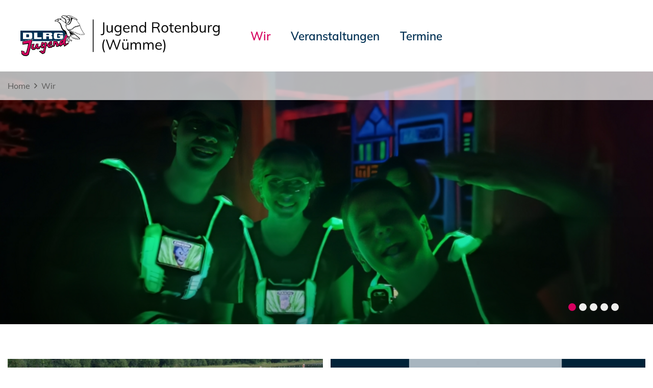

--- FILE ---
content_type: text/html; charset=utf-8
request_url: https://rotenburg.dlrg-jugend.de/wir/
body_size: 5480
content:
<!DOCTYPE html>
<html dir="ltr" lang="de-DE">
<head>

<meta charset="utf-8">
<!-- 
	Design and Development
		Jenko Sternberg Design GmbH
		Siedlerweg 18 / 38173 Apelnstedt
		web: www.jenkosternberg.de / email: info@jsdesign.de
		fon: +49 (0) 5333 94 77-10 / fax: +49 (0) 5333 94 77-44
	
	Development
	    DLRG Arbeitskreis IT
	    Im Niedernfeld 1-3
	    31542 Bad Nenndorf
	    web: dlrg.net / support: hilfe.dlrg.net

	This website is powered by TYPO3 - inspiring people to share!
	TYPO3 is a free open source Content Management Framework initially created by Kasper Skaarhoj and licensed under GNU/GPL.
	TYPO3 is copyright 1998-2026 of Kasper Skaarhoj. Extensions are copyright of their respective owners.
	Information and contribution at https://typo3.org/
-->



<title>Wir | DLRG-Jugend Ortsgruppe Rotenburg (Wümme)</title>
<meta name="generator" content="TYPO3 CMS" />
<meta name="twitter:card" content="summary" />


<link rel="stylesheet" href="/global/layout/2019/css/jugend.css?1768141705" media="all">
<link rel="stylesheet" href="/typo3temp/assets/css/7015c8c4ac5ff815b57530b221005fc6.css?1697920404" media="all">






<meta name="viewport" content="width=device-width, initial-scale=1.0, maximum-scale=2.0, minimum-scale=1.0, user-scalable=yes" /><!-- Page-ID:512718-->

        
                <link rel="shortcut icon" href="https://api.dlrg.net/logo/v1/jugend/favicon?size=196&line1=Jugend+Rotenburg+&line2=%28W%C3%BCmme%29" sizes="196x196">
                <link rel="shortcut icon" href="https://api.dlrg.net/logo/v1/jugend/favicon?size=32&line1=Jugend+Rotenburg+&line2=%28W%C3%BCmme%29" sizes="32x32">
                <link rel="apple-touch-icon" href="https://api.dlrg.net/logo/v1/jugend/favicon?size=180&line1=Jugend+Rotenburg+&line2=%28W%C3%BCmme%29" sizes="180x180">
                <link rel="apple-touch-icon" href="https://api.dlrg.net/logo/v1/jugend/favicon?size=167&line1=Jugend+Rotenburg+&line2=%28W%C3%BCmme%29" sizes="167x167">
                <link rel="apple-touch-icon" href="https://api.dlrg.net/logo/v1/jugend/favicon?size=152&line1=Jugend+Rotenburg+&line2=%28W%C3%BCmme%29" sizes="152x152">
                <meta name="msapplication-square70x70logo" content="https://api.dlrg.net/logo/v1/jugend/favicon?size=70&line1=Jugend+Rotenburg+&line2=%28W%C3%BCmme%29">
                <meta name="msapplication-square150x150logo" content="https://api.dlrg.net/logo/v1/jugend/favicon?size=150&line1=Jugend+Rotenburg+&line2=%28W%C3%BCmme%29">
                <meta name="msapplication-wide310x150logo" content="https://api.dlrg.net/logo/v1/jugend/favicon?size=310&line1=Jugend+Rotenburg+&line2=%28W%C3%BCmme%29">
                <meta name="msapplication-square310x310logo" content="https://api.dlrg.net/logo/v1/jugend/favicon?size=310&line1=Jugend+Rotenburg+&line2=%28W%C3%BCmme%29">
            

        
        <link rel="preload" href="/global/layout/2019/font/Mulish-600.woff2" as="font" type="font/woff2" crossorigin>
        <link rel="preload" href="/global/layout/2019/font/Mulish-400.woff2" as="font" type="font/woff2" crossorigin>
        <link rel="preload" href="/global/layout/2019/fontawesome/fa-regular-400.woff2" as="font" type="font/woff2" crossorigin>
        <link rel="preload" href="/global/layout/2019/font/JosefinSans-700.woff2" as="font" type="font/woff2" crossorigin>
        <link rel="preload" href="/global/layout/2019/font/Mulish-700.woff2" as="font" type="font/woff2" crossorigin>
        







    
<link rel="canonical" href="https://rotenburg.dlrg-jugend.de/wir/"/>
</head>
<body id="master">




<div class="page"><section class="teaser"><header id="main-header"><div class="metaNav clearfix" id="metamenu"><div class="container"><nav class="navbar navbar-expand-lg float-right"><ul class="navbar-nav mr-auto"></ul></nav></div></div><div class="container-fluid"><div class="container mainnav"><nav class="navbar navbar-expand-lg"><a class="navbar-brand" href="/"><img alt="" height="54" src="https://api.dlrg.net/logo/v1/jugend/svg?line1=Jugend+Rotenburg+&amp;line2=%28W%C3%BCmme%29" width="auto"></a><button aria-controls="navbarMainMenu" aria-expanded="false" aria-label="Toggle navigation" class="navbar-toggler" data-target="#navbarMainMenu" data-toggle="collapse" type="button"><span class="navbar-toggler-icon"></span></button><div class="collapse navbar-collapse" id="navbarMainMenu"><ul class="navbar-nav mr-auto"><li class="nav-item"><a class="nav-link selected" href="/wir/"  title="Wir"><p>Wir</p></a><div class="navhover" style="display: none;"><div class="flex"><div class="subnavleft"><div class="image" style="background-image: url(/global/layout/2019/images/typo3/menu.jpg); background-repeat: no-repeat; background-size: auto 250px; width: 100%; height: 250px;"><div class="subnavTextBox"><span>Informiere dich!</span><p>
            Was die <b>DLRG</b> dir bietet
        </p></div></div><span class="title">Webmaster</span><p><i class="fa fa-envelope mr-2"></i><a class="email" href="mailto:webmaster@rotenburg.dlrg-jugend.de">
                    webmaster@rotenburg.dlrg-jugend.de
                </a></p></div><ul aria-labelledby="navbarDropdown" class="level2 subnav1"><li class="nav-item"><a class="dropdown-item" href="/wir/jugendvorstand/"  title="Jugendvorstand"><p>Jugendvorstand</p></a></li><li class="nav-item"><a class="dropdown-item" href="https://rotenburg.dlrg.de" target="_blank" rel="noopener noreferrer" title="Die Ortsgruppe"><p>Die Ortsgruppe</p></a></li><li class="nav-item"><a class="dropdown-item" href="/wir/ansprechpersonen/"  title="Ansprechpersonen"><p>Ansprechpersonen</p></a></li></ul></div></div></li><li class="nav-item"><a class="nav-link" href="/angebote/veranstaltungen/"  title="Veranstaltungen"><p>Veranstaltungen</p></a><div class="navhover" style="display: none;"><div class="flex"><div class="subnavleft"><div class="image" style="background-image: url(/global/layout/2019/images/typo3/menu.jpg); background-repeat: no-repeat; background-size: auto 250px; width: 100%; height: 250px;"><div class="subnavTextBox"><span>Informiere dich!</span><p>
            Was die <b>DLRG</b> dir bietet
        </p></div></div><span class="title">Webmaster</span><p><i class="fa fa-envelope mr-2"></i><a class="email" href="mailto:webmaster@rotenburg.dlrg-jugend.de">
                    webmaster@rotenburg.dlrg-jugend.de
                </a></p></div><ul aria-labelledby="navbarDropdown" class="level2 subnav1"><li class="nav-item"><a class="dropdown-item" href="/angebote/veranstaltungen/freizeiten-und-fahrten/"  title="Freizeiten und Fahrten"><p>Freizeiten und Fahrten</p></a></li><li class="nav-item"><a class="dropdown-item" href="/angebote/veranstaltungen/teilnahmebedingungen/"  title="Teilnahmebedingungen"><p>Teilnahmebedingungen</p></a></li></ul></div></div></li><li class="nav-item"><a class="nav-link" href="/termine/"  title="Termine"><p>Termine</p></a><div class="navhover" style="display: none;"><div class="flex"><div class="subnavleft"><div class="image" style="background-image: url(/global/layout/2019/images/typo3/menu.jpg); background-repeat: no-repeat; background-size: auto 250px; width: 100%; height: 250px;"><div class="subnavTextBox"><span>Informiere dich!</span><p>
            Was die <b>DLRG</b> dir bietet
        </p></div></div><span class="title">Webmaster</span><p><i class="fa fa-envelope mr-2"></i><a class="email" href="mailto:webmaster@rotenburg.dlrg-jugend.de">
                    webmaster@rotenburg.dlrg-jugend.de
                </a></p></div></div></div></li></ul></div><form class="form-inline normal"><a class="openCloseSearch" href="#"><i class="fa fa-search"></i></a></form></nav></div><div class="container mainnav mobilenav"><nav class="navbar navbar-expand-lg" id="navhead"><a class="navbar-brand" href="/"><img alt="" height="54" src="https://api.dlrg.net/logo/v1/jugend/svg?line1=Jugend+Rotenburg+&amp;line2=%28W%C3%BCmme%29" width="auto"></a><button aria-controls="navbarMainMenuMobile" aria-expanded="false" aria-label="Toggle navigation"
                            class="navbar-toggler" data-target="#navbarMainMenuMobile"
                            data-toggle="collapse" type="button"><span class="navbar-toggler-icon"></span></button><form class="form-inline normal"></form></nav><div class="collapse navbar-collapsed" id="navbarMainMenuMobile"><ul class="navbar-nav mr-auto"><li class="nav-item"><a class="nav-link selected" href="/wir/"  title="Wir"><p>Wir</p></a><ul aria-labelledby="navbarDropdown" class="dropdown-menu level2"><li class="nav-item"><a class="dropdown-item back" href="#"><i class="fa fa-angle-left"></i> Zurück</a></li><li class="nav-item"><a class="dropdown-item" href="/wir/jugendvorstand/"  title="Jugendvorstand"><p>Jugendvorstand</p></a></li><li class="nav-item"><a class="dropdown-item" href="https://rotenburg.dlrg.de" target="_blank" rel="noopener noreferrer" title="Die Ortsgruppe"><p>Die Ortsgruppe</p></a></li><li class="nav-item"><a class="dropdown-item" href="/wir/ansprechpersonen/"  title="Ansprechpersonen"><p>Ansprechpersonen</p></a></li></ul><span><i class="fa fa-angle-right"></i></span></li></li><li class="nav-item"><a class="nav-link" href="/angebote/veranstaltungen/"  title="Veranstaltungen"><p>Veranstaltungen</p></a><ul aria-labelledby="navbarDropdown" class="dropdown-menu level2"><li class="nav-item"><a class="dropdown-item back" href="#"><i class="fa fa-angle-left"></i> Zurück</a></li><li class="nav-item"><a class="dropdown-item" href="/angebote/veranstaltungen/freizeiten-und-fahrten/"  title="Freizeiten und Fahrten"><p>Freizeiten und Fahrten</p></a></li><li class="nav-item"><a class="dropdown-item" href="/angebote/veranstaltungen/teilnahmebedingungen/"  title="Teilnahmebedingungen"><p>Teilnahmebedingungen</p></a></li></ul><span><i class="fa fa-angle-right"></i></span></li></li><li class="nav-item"><a class="nav-link" href="/termine/"  title="Termine"><p>Termine</p></a></li></ul></div></div></div><div class="breadcrumb-nav container-fluid position-absolute"><div class="container mw-100"><nav aria-label="breadcrumb"><ol class="float-left breadcrumb"><li class="breadcrumb-item"><a href="/">Home</a></li><li><i class="far fa-angle-right pl-2 pr-2"></i></li><li class="breadcrumb-item float-left"><a href="/wir/">Wir</a><li></ol></nav></div></div></header><div class="container-fluid"><div class="carousel slide carousel-fade" data-ride="carousel" id="headerCarousel"><ol class="carousel-indicators"><li class="active" data-slide-to="0" data-target="#headerCarousel"></li><li class="" data-slide-to="1" data-target="#headerCarousel"></li><li class="" data-slide-to="2" data-target="#headerCarousel"></li><li class="" data-slide-to="3" data-target="#headerCarousel"></li><li class="" data-slide-to="4" data-target="#headerCarousel"></li></ol><div class="carousel-inner slider-100"><div class="carousel-item  active"><picture><source media="(max-width: 500px)" srcset="/fileadmin/_processed_/4/2/csm_JoernNeleFridaChristopher_3115eb7297.png" /><source media="(max-width: 992px)" srcset="/fileadmin/_processed_/4/2/csm_JoernNeleFridaChristopher_585d14b138.png" /><source srcset="/fileadmin/_processed_/4/2/csm_JoernNeleFridaChristopher_e80cb4691f.png" /><img src="/fileadmin/_processed_/4/2/csm_JoernNeleFridaChristopher_e80cb4691f.png" alt="" /></picture><div class="imgGradient"></div><div class="carousel-caption d-md-block"
                                         style="max-width:80%;"><p></p><p class="slideHeader"></p></div></div><div class="carousel-item "><picture><source media="(max-width: 500px)" srcset="/fileadmin/_processed_/2/c/csm_DSC_0047_d31a883059.jpg" /><source media="(max-width: 992px)" srcset="/fileadmin/_processed_/2/c/csm_DSC_0047_7ea665b9de.jpg" /><source srcset="/fileadmin/_processed_/2/c/csm_DSC_0047_cfb122c193.jpg" /><img src="/fileadmin/_processed_/2/c/csm_DSC_0047_cfb122c193.jpg" alt="" /></picture><div class="imgGradient"></div><div class="carousel-caption d-md-block"
                                         style="max-width:80%;"><p></p><p class="slideHeader"></p></div></div><div class="carousel-item "><picture><source media="(max-width: 500px)" srcset="/fileadmin/_processed_/6/c/csm_2021-11-19_Lasertag_a_50143a740d.jpg" /><source media="(max-width: 992px)" srcset="/fileadmin/_processed_/6/c/csm_2021-11-19_Lasertag_a_922bebc63a.jpg" /><source srcset="/fileadmin/_processed_/6/c/csm_2021-11-19_Lasertag_a_78ab2e551f.jpg" /><img src="/fileadmin/_processed_/6/c/csm_2021-11-19_Lasertag_a_78ab2e551f.jpg" alt="" /></picture><div class="imgGradient"></div><div class="carousel-caption d-md-block"
                                         style="max-width:80%;"><p></p><p class="slideHeader"></p></div></div><div class="carousel-item "><picture><source media="(max-width: 500px)" srcset="/fileadmin/_processed_/b/d/csm_DSC_0673_f6983c122c.jpg" /><source media="(max-width: 992px)" srcset="/fileadmin/_processed_/b/d/csm_DSC_0673_5cc355b8dc.jpg" /><source srcset="/fileadmin/_processed_/b/d/csm_DSC_0673_889325beb8.jpg" /><img src="/fileadmin/_processed_/b/d/csm_DSC_0673_889325beb8.jpg" alt="" /></picture><div class="imgGradient"></div><div class="carousel-caption d-md-block"
                                         style="max-width:80%;"><p></p><p class="slideHeader"></p></div></div><div class="carousel-item "><picture><source media="(max-width: 500px)" srcset="/fileadmin/_processed_/b/8/csm_IMG_20190629_124904169_HDR_f6a38aa0ab.jpg" /><source media="(max-width: 992px)" srcset="/fileadmin/_processed_/b/8/csm_IMG_20190629_124904169_HDR_e4ad5eafbe.jpg" /><source srcset="/fileadmin/_processed_/b/8/csm_IMG_20190629_124904169_HDR_b7c75b5866.jpg" /><img src="/fileadmin/_processed_/b/8/csm_IMG_20190629_124904169_HDR_b7c75b5866.jpg" alt="" /></picture><div class="imgGradient"></div><div class="carousel-caption d-md-block"
                                         style="max-width:80%;"><p></p><p class="slideHeader"></p></div></div></div></div></div></section><div class="sticky-contact sticky-seite sticky-animation"><div class="icon"><img alt="Kontakt" src="/global/layout/2019/images/contact-blue.svg"></div><div class="content"><div class="sticky"><div class="container-fluid"><div class="row no-gutters"><div class="col-12"><h3 class="headline redBox bgRed textYellow teaser">Nimm Kontakt auf</h3><p class="pl-4"> Vollständige Liste der Ansprechpartner der <strong>
                        DLRG-Jugend Ortsgruppe Rotenburg (Wümme)
                        </strong> findest du hier .
                </p></div><div class="col-12  text-center pt-4 border-right"><a href="mailto:webmaster@rotenburg.dlrg-jugend.de"><div class="iconContent"><img alt="Kontakt-Icon" src="/global/layout/2019/images/envelope_blue.svg"></div><p class="textBlue">Kontakt</p></a><p class="">Schreib uns eine
                            <a href="mailto:webmaster@rotenburg.dlrg-jugend.de">
                                E-Mail
                            </a>
                            mit Fragen, Kommentaren oder Feedback.
                        </p></div></div></div></div></div></div><!-- MAIN CONTENT --><main id="main-content"><!--TYPO3SEARCH_begin--><div class="container"><div class="row grid100"><div class="col-12"><div id="c1462983" class="frame frame-default frame-type-dlrgsvtmpl2019_grid2spaltencrop frame-layout-0 frame-space-before-medium"><div class="position-relative overflow-hidden"><div class="container dlrg-spaltenelement"><div class="row grid50_50"><div class="col-12 col-lg-6 "><div id="c1462984" class="frame frame-default frame-type-dlrgsvtmpl2019_teaserboxcrop frame-layout-0 frame-space-before-medium"><div class="container"><!--Teaserbox Hover--><div class="teaserbox dlrg-flexbox"><a href="/wir/jugendvorstand/" class="dlrg-flexbox"><div class="bgBlue position-relative dlrg-flexbox"><picture><source srcset="/fileadmin/_processed_/4/c/csm_Vorstand_b4e0e50660.jpg"
                media="(min-width: 1200px)"><source srcset="/fileadmin/_processed_/4/c/csm_Vorstand_16d0894947.jpg, /fileadmin/_processed_/4/c/csm_Vorstand_5283c7e1fe.jpg 2x"
                media="(min-width: 992px)"><source srcset="/fileadmin/_processed_/4/c/csm_Vorstand_f43a1d9842.jpg, /fileadmin/_processed_/4/c/csm_Vorstand_b60ca0f06a.jpg 2x"
                media="(min-width: 768px)"><source srcset="/fileadmin/_processed_/4/c/csm_Vorstand_c2abfdc258.jpg, /fileadmin/_processed_/4/c/csm_Vorstand_92bd5247a8.jpg 2x"
                media="(min-width: 576px)"><source srcset="/fileadmin/_processed_/4/c/csm_Vorstand_e207d9bd10.jpg, /fileadmin/_processed_/4/c/csm_Vorstand_f4a3ad06cd.jpg 2x"
                media="(max-width: 576px)"><img class="imgTransparent img-fluid" src="/fileadmin/_processed_/4/c/csm_Vorstand_03db1849d7.jpg"
             alt="" title=""></picture><div class="text-bottom img-cont"><div class="redBox bgRed textYellow teaser">Jugendvorstand</div><div class="whiteBox bgWhite"></div><div class="hovertext"><p>Wer macht eigentlich was im Jugendvorstand?</p></div></div></div></a></div></div></div></div><div class="col-12 col-lg-6 "><div id="c1462985" class="frame frame-default frame-type-dlrgsvtmpl2019_teaserboxcrop frame-layout-0 frame-space-before-medium"><div class="container"><!--Teaserbox Hover--><div class="teaserbox dlrg-flexbox"><a href="/wir/ansprechpersonen/" class="dlrg-flexbox"><div class="bgBlue position-relative dlrg-flexbox"><picture><source srcset="/fileadmin/_processed_/5/3/csm_Ansprechpersonen_447a401b7b.png"
                media="(min-width: 1200px)"><source srcset="/fileadmin/_processed_/5/3/csm_Ansprechpersonen_fab72d1639.png, /fileadmin/_processed_/5/3/csm_Ansprechpersonen_947e0910f6.png 2x"
                media="(min-width: 992px)"><source srcset="/fileadmin/_processed_/5/3/csm_Ansprechpersonen_9f764ef313.png, /fileadmin/_processed_/5/3/csm_Ansprechpersonen_0fc80ad3b3.png 2x"
                media="(min-width: 768px)"><source srcset="/fileadmin/_processed_/5/3/csm_Ansprechpersonen_101505d0d2.png, /fileadmin/_processed_/5/3/csm_Ansprechpersonen_7ded52d4f3.png 2x"
                media="(min-width: 576px)"><source srcset="/fileadmin/_processed_/5/3/csm_Ansprechpersonen_e7653533d0.png, /fileadmin/_processed_/5/3/csm_Ansprechpersonen_674fdddb71.png 2x"
                media="(max-width: 576px)"><img class="imgTransparent img-fluid" src="/fileadmin/_processed_/5/3/csm_Ansprechpersonen_00e49b0a9c.png"
             alt="" title=""></picture><div class="text-bottom img-cont"><div class="redBox bgRed textYellow teaser">Ansprechpersonen</div><div class="whiteBox bgWhite"></div><div class="hovertext"><p>Wer kümmert sich um was?</p></div></div></div></a></div></div></div></div></div></div></div></div></div></div></div><!--TYPO3SEARCH_end--></main><!-- hidden template for cookie consent --><div class="cc-d-none" id="cc-template"><div class="cc-popup"><div class="cc-content"><h2>Diese Website benutzt Cookies.</h2><p>Diese Webseite nutzt Tracking-Technologie, um die Zahl der Besucher zu ermitteln und um unser Angebot
                stetig verbessern zu können.</p><div class="cc-button-wrapper"><button id="cc-allow-all">Einverstanden</button><button id="cc-deny-all">Nicht einverstanden</button><button id="cc-show-details">mehr erfahren</button></div><div class="cc-d-none" id="cc-details"><div class="cc-d-none" id="cc-essential"><h2>Wesentlich</h2><table></table><!-- TODO: Remove Checkbox here and in JS-File --><p><input disabled id="cc-essential-check" type="checkbox"/><label for="cc-essential-check">zustimmen</label></p></div><div class="cc-d-none" id="cc-statistical"><h2>Statistik</h2><table></table><p><input id="cc-statistical-check" type="checkbox"/><label for="cc-statistical-check">zustimmen</label></p></div><div class="cc-d-none" id="cc-marketing"><h2>Marketing</h2><table></table><p><input id="cc-marketing-check" type="checkbox"/><label for="cc-marketing-check">zustimmen</label></p></div><button class="cc-d-none" id="cc-save">Speichern</button></div><p>Die Auswahl (auch die Ablehnung) wird dauerhaft gespeichert. Über die <a href="/impressum-und-datenschutz/">Datenschutzseite</a> lässt sich die Auswahl zurücksetzen.</p></div></div></div><!-- / hidden template for cookie consent --><!-- Footer --><footer class="page-footer"><!-- Footer Links --><div class="container sitebar"><div class="row"><div class="col-sm-6 col-lg-8 col-12"><div class="container-fluid"><nav class="row"><ul class="navbar-nav col-12"><div class="row"><li class="nav-item col-xl col-lg-6 col-12"><a class="nav-link selected" href="/wir/"  title="Wir"><p>Wir</p></a><ul><li><a  href="/wir/jugendvorstand/"  title="Jugendvorstand"><p>Jugendvorstand</p></a></li><li><a  href="https://rotenburg.dlrg.de" target="_blank" rel="noopener noreferrer" title="Die Ortsgruppe"><p>Die Ortsgruppe</p></a></li><li><a  href="/wir/ansprechpersonen/"  title="Ansprechpersonen"><p>Ansprechpersonen</p></a></li></ul></li><li class="nav-item col-xl col-lg-6 col-12"><a class="nav-link" href="/angebote/veranstaltungen/"  title="Veranstaltungen"><p>Veranstaltungen</p></a><ul><li><a  href="/angebote/veranstaltungen/freizeiten-und-fahrten/"  title="Freizeiten und Fahrten"><p>Freizeiten und Fahrten</p></a></li><li><a  href="/angebote/veranstaltungen/teilnahmebedingungen/"  title="Teilnahmebedingungen"><p>Teilnahmebedingungen</p></a></li></ul></li><li class="nav-item col-xl col-lg-6 col-12"><a class="nav-link" href="/termine/"  title="Termine"><p>Termine</p></a></li></div></ul></nav></div></div><div class="col-sm-6 col-lg-4"><div class="adress"><h5>
        DLRG-Jugend<br/>Ortsgruppe Rotenburg (Wümme)
    </h5></div><div class="social-media py-3"><h5><b>DLRG-Jugend</b> in den sozialen Netzwerken</h5><a rel="noopener noreferrer" target="_blank" href="https://www.instagram.com/dlrgjugendrotenburg/"><i class="fab blue fa-instagram"></i></a></div></div></div></div><div class="container text-left py-3 pr-3"></div><div class="container-fluid bauchbinde py-3 pr-3"><img height="54" loading="lazy" src="/global/layout/2019/images/Jugend-Logo.svg" width="auto"></div><div class="container"><div class="row"><div class="col-sm-6 col-lg-4"><nav class="navbar navbar-default navbar-expand-lg"><div class="navbar-collapse footerNav" id="navbarColor01"><ul class="navbar-nav mr-auto"><li class="nav-item"><a class="nav-link" href="/impressum-und-datenschutz/">Impressum</a></li><li class="nav-item"><a class="nav-link" href="/impressum-und-datenschutz/">Datenschutz</a></li><li class="nav-item"><a class="nav-link" href="/sitemap/">Sitemap</a></li></ul></div></nav></div><div class="col-sm-6 col-lg-8 col-12"><nav class="navbar navbar-default navbar-expand-lg linksGld"><div class="navbar-collapse footerNav" id="navbarColor01"><ul class="navbar-nav mr-auto"><li class="nav-item"><a class="nav-link" href="https://dlrg-jugend.de" rel="noopener noreferrer" target="_blank">DLRG-Jugend</a></li><li class="nav-item"><a class="nav-link" rel="noopener noreferrer" target="_blank" href="https://niedersachsen.dlrg-jugend.de">
                            Landesjugend Niedersachsen e.V. 
                        </a></li><li class="nav-item"><a class="nav-link" rel="noopener noreferrer" target="_blank" href="https://bez-aller-oste.dlrg-jugend.de">
                            Bezirksjugend Aller-Oste
                        </a></li><li class="nav-item"><a class="nav-link" rel="noopener noreferrer" target="_blank" href="https://rotenburg.dlrg.de">
                            Ortsgruppe Rotenburg (Wümme) e.V.
                        </a></li></ul></div></nav></div></div></div></footer></div><!--JS laden--><!-- TODO: Remve script Tag if Internet Explorer is dead --><script>
        (function () {
            let hideDeprecatedWarning = !sessionStorage.getItem("hideDeprecatedWarning");
            let internetExplorer = !(!window.document.documentMode);
            if (hideDeprecatedWarning && internetExplorer) {
                var script = document.createElement("script");
                script.src = "/global/layout/2019/js/deprecated-browser.js"
                document.head.appendChild(script);
            }
        }());
    </script>

<script src="/global/layout/2019/js/main.js?1761121085" type="text/javascript"></script>
<script>
/*<![CDATA[*/
/*svtmpl*/
document.addEventListener('DOMContentLoaded', function () {
        var cookieConsent = new CookieConsent();
cookieConsent.run();
        });

/*]]>*/
</script>

</body>
</html>

--- FILE ---
content_type: image/svg+xml
request_url: https://api.dlrg.net/logo/v1/jugend/svg?line1=Jugend+Rotenburg+&line2=%28W%C3%BCmme%29
body_size: 34318
content:
<?xml version="1.0"?><svg xmlns="http://www.w3.org/2000/svg" version="1.1" viewBox="0 0 700.940 141.73"><g id="Logo"><polygon points="5.21 57.22 5.21 84.93 35.94 82.89 44.9 80.61 49.01 85.64 137.34 84.19 145.22 82.89 149.51 80.73 153.63 65.19 143.81 55.86 5.21 57.22" fill="#fff"/><path d="M99.25,64.28c-1.06-.5-2.25-.38-3.81-.38h-4.93v4.87h4.93c1.87,0,2.69.13,3.81-.31,1.25-.5,1.12-1.62,1.12-2.12s.19-1.44-1.12-2.06Z" fill="#013154"/><path d="M156.68,65.16c.13-1.44.38-3.75.31-4.31-.19-1.44-1.31-2.94-2.5-4.31-1.44-1.56-2.74-2.12-4.31-3.43H0v36.39h9.05l35.08-6.99-1.75,7.05h60.37c.56-.31.81-.38,1.31-.63.63-.31,1.31-.63,1.93-.81.94-.25,1.87-.38,2.87-.38.56-.06,1.12.19,1.5.56.25.38.43.81.56,1.25h3.43l.31-.56c.38-.63.56-1.12,1.19-1.12,3.18,0,6.12-.06,9.49,0,.31-.06.56.06.75.31.38.56.5.87.81,1.37l11.05-.06c.5-1.12.75-1.75,1.44-3.06v-.06s.08-.02.13-.06c2.62-1.12,5.81-2.43,8.67-3.75.13-.06.25-.13.38-.06.56.19,1.19.38,1.44.5.19.06.19.19.25-.13.75-2.62,1.69-5.25,2.69-7.8l3.87-6.99c-.25-.87-.07-1.93-.13-2.93h-.01ZM41.51,76.64c0,1.37-.38,3.93-2.5,4.93s-5.3.75-8.3.75H9.11v-22.35h21.6c2.94,0,6.18-.19,8.3.81s2.5,3.56,2.5,4.93v10.92h0ZM74.03,82.32h-26.16v-22.35h11.36v16.35h14.79v5.99h.01ZM105.99,71.02c1.31-.06,2.62.19,3.81.75.94.5,1.56,1.44,1.62,2.5v8.05h-11.36v-7.05c0-.69.06-1.81-.94-2.06-1.12-.31-1.81-.25-3.56-.25h-5.06v9.43h-11.36v-22.41h21.47c2.5,0,5.3-.19,7.3.69,2.31,1,3.5,2.18,3.5,4.62v.63c0,1.93-.81,2.87-2.5,3.93-1.62,1-3.68,1.19-7.55,1.19h4.62v-.02ZM149.5,65.97h-10.86c-.38-1.62-1.31-2.06-3.5-2.06h-3.5c-2.37,0-3.25.75-3.25,2.12v9.86c0,1.19.19,1.69,1.12,2.18.75.38,2.06.31,3.56.31h2.74c2.62,0,2.81-1.37,2.81-2.87v-2.62h-5.43v-4.06h16.23v8.55c-.06,2.12-1.5,3.93-3.5,4.49-2.37.63-4.68.5-7.3.5h-10.8c-3.56.06-6.68.31-8.49-.94-1.37-.87-2.25-2.37-2.31-4v-12.42c0-1.75,1-2.99,2.31-4,1.62-1.25,4.93-.94,8.49-.94h10.8c4.24,0,7.12,0,8.67,1.06,2.45,1.57,2.2,4.82,2.2,4.82h0v.02Z" fill="#013154"/><path d="M29.15,66.34c-1.44-.56-2.43-.38-3.87-.43h-4.87v10.42h4.87c1.44,0,2.43.19,3.87-.43,1.12-.43,1-2.12,1-2.81v-4.06c0-.56.13-2.25-1-2.69Z" fill="#013154"/><polygon points="12.68 125.4 3.47 123.75 4.71 134.44 12.1 139.68 23.05 140.16 28.44 135.44 41.51 84.93 8.45 91.23 7.87 100.3 28.44 97.95 24.21 118.27 20.41 129.96 14.76 131.73 12.68 125.4" fill="#d7005f"/><polygon points="41.08 100.15 48.18 100.15 44.9 112.25 48.47 113.54 51.04 111.39 55.77 99.4 62.11 99.15 60.91 108.82 64.1 110.26 69.16 107 70.57 107.68 70.57 109.93 66.13 116.07 58.63 116.82 55.82 112.96 49.84 119.01 42.46 119.43 37.48 114.25 41.08 100.15" fill="#d7005f"/><path d="M86.87,93.23l-1.04,2.95-8.99-2.95-2.16,1.2-3.86,14.22,4.73,5.19,7.46-2.28-3.65,14.31-3.94-2.99-8.91,2.32,10.61,8.3,7.92-3.2,7.84-34.12-6.01-2.95ZM83.65,106.52l-6.88-1.25,4.07-4.97,3.75,2.29-.94,3.93Z" fill="#d7005f"/><path d="M110.8,103.5l-4.23,4.18-3.54-2.39,7.1-4.99-.66-10.74-4.55.52-5.03,4.59-7.46,10.04,7.01,7.67,9.12-.79,4.81-5.06-2.57-3.03ZM104.77,94.68l.68,3.59-5.2,2.23,4.52-5.82Z" fill="#d7005f"/><path d="M165.66,95.94l-8.21,4.06,1.06-12.17,1-4.15,3.68-8.02,2-3.99-5.71-5.05-1.86,2.73-5.04,11.38-1.99,4.05-1.82-.65-8.01,3.34-1.74,2.61-3.17,9.1h-4.36l-2.92-7.87-3.42.81v-2.56h-8.84l-1.33,19.38,3.51-1.47,5.2-10.39,2.84,11.54,4.67-.28,6.64-5.17,1.39,4.79,11.96-7.66,2.94,6.81,14-8.75-2.47-2.42ZM142.99,95.76l4.26-6.52.21,5.19-4.47,1.33Z" fill="#d7005f"/><path d="M168.91,97.43c-1.06-.69-2-2.06-3.31-2.37-2.37,1.25-4.43,2.69-6.87,3.56l-.25-.19c.06-3.06.25-6.12.63-9.18,0,0,.81-5.93,1.37-6.18.38-1.31.87-2.56,1.5-3.75.69-1.31,1.37-2.69,1.87-4.12l1.62-3.25c.19-.63,0-1.25-.43-1.69l-5.5-4.49c-.43.31-.81.69-1.06,1.19-.19.06-3.43,6.18-5.06,8.99-.94,2.56-1.75,5.06-2.56,7.61-.56.87-1.44-.25-2.25-.19l-8.55,3.62c-.43.94-.87,1.81-1.25,2.81-1.06,2.87-2.18,5.81-3.5,8.67-1-.13-2.12.69-2.94.06-.63-1.69-1.19-3.37-1.87-4.99-.31-1.06-.69-2.06-1.12-3.06-1.19-.06-2.25.81-3.37,1-.25-.56.25-1,.19-1.56-.19-.56-.25-1.5-1.12-1.37l-8.99.19c-.43.38-.69.87-.81,1.44-.5,3.68-.75,7.37-.69,11.11-.25,1.37-.13,3.12-.31,4.56-.87-.25-1-1-1.69-1.56-.75-.56-1.19-1.69-2.18-1.62-1.31,1.37-2.5,2.74-3.81,4.06l-.56.19c-.56-.43-1.37-.69-1.62-1.31,1.31-1.12,2.81-2.12,4.31-2.94.94-.75,2.69-.75,2.74-2.25-.06-2.94-.38-5.87-1-8.8-.43-1.06-.06-2.94-1.5-3.12-1.12,0-2.25.25-3.31.69-.87.38-2.18.87-2.69,1.37-2.69,2.94-5.55,5.93-7.99,9.05-.94,1.12-1.37,2.81-2.62,3.43.19-1.5.69-2.94.87-4.49.38-1,.94-2.5.13-3.37-1.93-.81-3.87-1.81-5.87-2.62-1.93-1-1.25,1.75-2.18,2.56l-1.06.06c-2.31-1-4.56-1.75-6.93-2.56-1.06.06-2.12.38-3.06.94-1.69,4.06-2.12,8.74-3.68,12.86-.38-.19-.81-.63-1.31-.38l-4.49,2.94c-.94.69-2-.06-2.81-.5.31-3.25.75-6.43,1.12-9.55-.63-1.12-2.12-.13-3.12-.5-1.87.69-5.37-1.25-5.68,1.81-.19,2.18-1.5,3.81-2.18,5.74-1.19,2.06-1.37,4.56-3.25,6.12-.81.5-1.87.19-2.69.13l-.13-.38c.5-3.37,1.69-6.31,2.56-9.49,0-1.06,1.25-2.43.06-3.37-2.25-.25-4.74.25-7.12.31-.43-.13-.94-.06-1.37.19-1.12,4.49-2.18,9.05-3.25,13.54-.13,1-.38,2.37.63,2.87,2.12,1.62,3.06,3.81,5.43,4.74,2.56-.06,5.12-.25,7.61-.69,1.56-1.56,3.12-3.43,4.93-4.99l.5-.19c.56,1.12.81,2.37,1.69,3.31,1.06.38,2.37-.13,3.62-.13,1.81-.25,3.81-.25,5.68-.69,1.06-2.37,2.43-4.56,4.12-6.55,1.31,1.25,2.43,2.74,3.62,4.12l.63.25c2.5.19,3.75-1.81,6.18-1.69-.31,1.93-.75,3.93-1.31,5.81-.56,1.81-.63,3.87-1.44,5.5-1.25-.87-2.06-1.93-3.37-2.69-3.25.63-6.37,1.75-9.61,2.56-.31.25-.75.63-.56,1.12,1.93,1.93,4.37,3.5,6.68,5.25,1.93,1.25,3.37,3.12,5.68,3.87,2.25-.25,4.12-1.75,6.06-2.62.81-.56,2.31-.56,2.43-1.87,1.75-8.18,3.68-16.17,5.5-24.34l.19-.06c1.93,2.43,4.24,4.81,6.37,7.12l1.06.63c2.62-.06,5.18-.31,7.74-.75,3.37.31,4.93-2.94,6.93-4.68.31.25.13.69.25,1.06.19.5.63.81,1.12.87,1.44-.87,3.12-1.37,4.49-2.5,1.25-2.81,1.93-5.81,3.87-8.24.81,2.56,1.31,5.25,1.5,7.93.31.75,0,2.43,1.37,2.43,2.31-.25,4.37-.25,6.55-.81,1.62-1,2.69-2.37,4.37-3.25.69.75-.06,2.37,1,2.94l2.74-.06c2.94-2.37,5.99-4.74,9.11-6.99l.43-.06c.69,2,1.37,3.87,1.93,5.87.31.63.63,1.56,1.5,1.37,2.94-2.06,6.06-3.75,8.87-5.87,1.81-1.5,4.37-2.56,6.12-4.24.13-.57.13-1.13-.24-1.26h.02ZM69.66,108.97c-1.37,1.81-2.56,4.06-4.31,5.74-2.18.87-4.43.38-6.74.63-.81-1.37-1.12-2.74-2.12-4-.31-.19-.75-.19-1.06,0-1.87,1.75-3.31,4.37-5.37,5.81-2.37.56-4.81.94-7.24,1.12-1.56-1.62-3.12-2.56-4.31-4.31.63-4.56,2.12-8.55,2.87-13.11,1.81,0,3.43-.31,5.3-.06-.25,2.37-1.37,4.93-1.87,7.37-.19,1.75-2.06,4.24.13,5.5,1.87.56,4.62,1.37,6.12-.56,2.18-4.12,3.31-8.87,5.5-13.05.87-.63,1.87,0,2.94-.31.56.13,1.25-.13,1.81.19-.5,2.94-1,5.74-1.44,8.67.13,1.75,2.06,1.44,3.12,2.18,2.69.81,4.12-2.25,6.43-2.94.25.06.38.38.56.56l-.32.57ZM89.82,105.98c-1.56,6.37-3.12,13.05-4.68,19.47-1,1.44-.13,4.18-2.31,4.68-1.81.63-3.5,1.56-5.37,2.06-1-.25-1.62-1.37-2.56-1.81-2-1.69-4.18-3.06-6.12-4.93,1.93-.63,3.81-1.25,5.87-1.75,1.31,0,1.75,1.44,2.69,1.87s1.12,1.31,2.18,1.31l.63-.75c.75-3.25,1.81-6.37,2.31-9.68.38-2.06,1.37-3.93,1.31-6.06-.19-.43-.75-.63-1.19-.43-2.37.69-4.49,1.75-6.8,2.5-1.44-1.25-2.69-2.69-3.75-4.24.56-4.37,1.93-8.37,2.94-12.55.19-.81.81-1.37,1.62-1.5,1.56.19,2.94,1,4.43,1.37,1.44.75,2.99.94,4.56,1.62,1.62-.06,1.19-2.12,1.81-3.12,1.56.75,3.18,1.37,4.56,2.5-.63,3.14-1.44,6.19-2.12,9.44h0ZM109.99,108.54c-.81.63-1.25,1.75-2.37,1.93-2.94.31-5.37.75-8.37.63-2.43-1.75-3.87-4-5.55-6.06l.13-.69c3.18-4.31,6.31-9.18,10.42-12.86,1.37-.81,2.69-1.62,4.37-1.37l.25,1,.38,7.74-.19.56c-2.5,1.56-4.87,3.18-7.18,4.99-.31.38-.43.87-.19,1.31,1.5,1,2.74,2.37,4.49,3.06,1.19-.19,1.5-1.37,2.37-2.06.81-.63,1.25-1.62,2.18-2.25.56.38,1.12.87,1.5,1.44-.44,1.13-1.56,1.7-2.25,2.63h.01ZM154.18,105.23c-.5-.06-.63-.69-.69-1.12-.63-1.81-1.12-3.62-1.5-5.43-.19-.31-.43-.56-.81-.63-1.06.13-1.56,1.37-2.43,1.87-2.43,2.12-5.06,3.93-7.74,5.87-.56.06-1.5.43-1.87-.13l-.13-3.37c-.25-.56-.94-.81-1.5-.56-2.37,1.75-4.43,3.43-6.74,5.3-1.19.5-2.5.56-3.75.19-.69-3.5-1.25-7.05-2.18-10.49-.38-.63-.69-1.37-1.44-1.69-1.5.43-1.19,2.25-1.93,3.37-.94,2.62-2.06,5.25-3.31,7.74-.94.19-1.25,1.19-2.25,1.31-.19-1.31.13-2.69.19-4.06-.31-1.56.38-3.25.19-4.74.06-2.43.63-4.56.56-7.05h.06c-.13-.38.19-1.25.31-1.81,2.31.19,4.62.06,6.93.31-.13.69-.56,1.37-.31,2.18,1,1,2.56.06,3.75-.13l.38.38c1,2.43,1.93,4.99,2.99,7.49.5.56,1.31.75,2.06.5l3.5-.63c.69-1.06.87-2.43,1.19-3.68.63-2.56,1.25-5.06,2.5-7.37.94-.87,2.12-1,3.06-1.75,1.62-.94,3.37-1.69,5.25-2.18,1-.19,1.56.87,2.5.5.81-.56.81-1.87,1.37-2.69,1.75-5.3,4.43-10.42,7.3-15.29l.38.06,4.49,4.31c.13.56-.38,1-.56,1.44-1.75,3.75-4.12,7.55-5.3,11.61-1.37,3.18-1.81,6.74-2.43,10.24-.43.75.06,1.5-.19,2.37.13,1.31-.38,3.25,1.12,3.68,2.99-1.12,5.3-2.94,8.24-4.31.31.31,1,.43,1.25,1l.13.31c-4.07,2.89-8.44,4.76-12.62,7.07h-.02Z" fill="#000"/><path d="M12.86,89.68l-5.3,1.19c-.38,2.94-.19,5.81-.56,8.8,0,.63-.19,1.93.69,2.18,3.06-.13,6.06-.87,8.93-1,2.81-.56,5.87-.75,8.8-1.12.5-.06,1.19-.31,1.69,0-.13,1.19-.31,2.37-.63,3.5-.5,1.12-.19,2.5-.63,3.68-.31,2.06-1.19,3.87-1.44,5.93-1.12,5.3-2.74,10.42-4.24,15.48-.13,1.31-1.44,1.5-2.37,2-.87.19-1.93.87-2.87.19-.43-1-.81-2.06-1-3.18-.25-.87.19-2-.56-2.69-3.31-1-6.74-1.12-10.17-1.81l-.56.25c-.43,1.12.06,2.18.19,3.37.5,3.12.43,5.93,1.44,8.87,2.56,2.18,4.99,4.43,8.05,5.81,3.37.25,6.93.63,10.49.63,2.37-1.19,4.31-2.87,6.49-4.56,2.43-8.99,4.74-18.04,6.99-27.09l6.62-26.34-30.03,5.93-.02-.02ZM34.89,107.47c-.94,2.81-1.44,5.81-2.31,8.67-.56,2.25-1,4.43-1.75,6.62l-2.99,11.3c-.87,2-3.18,2.81-4.56,4.37-1.37.69-3.43.31-4.93.31-2.37-.13-4.68-.5-6.93-1.19-1.69-.94-3.43-2.43-5.12-3.5-1.5-2.12-1.25-4.87-1.56-7.55.13-.63-.13-1.25,0-1.81,1.93-.19,3.56.5,5.5.5l1.93.5c.43,2.18.38,4.56,1.75,6.24,2.18,1.62,4.93-.25,6.87-1.12,1.87-2.56,2.31-5.81,3.25-8.87,1.37-3.75,1.69-8.05,2.69-11.92.56-2.99,1.25-6.06,2.12-8.93,0-1.56.94-2.62.56-4.24l-.43-.38c-5.99,1.06-12.05,1.62-17.98,2.74l-2.18.19c-.06-2.5.06-5.18.19-7.68,1.25-.43,2.5-.75,3.81-.87,5.55-1.19,11.23-1.87,16.73-3.31,3.62-.63,7.37-1.31,10.92-1.93-.81,4.37-2.25,8.67-3.25,12.92-.69,3.07-1.82,5.95-2.32,8.94h0Z" fill="#000"/><path d="M148.69,89.19c-.5-.5-1.25-.75-1.93-.63-.43.06-.87.38-1.12.75l-3.81,6.55c-.13.38-.13.75.13,1.06,1.93,0,3.43-1.12,5.25-1.37.56-.19.94-.75,1-1.37-.19-1.81.87-3.31.5-4.99h-.02ZM146.63,93.75c-.69.38-1.44.56-2.18.69.25-.63,2-2.56,2.43-3.12.19.62-.25,1.87-.25,2.43Z" fill="#000"/><path d="M105.87,94.75c-.19-.5-.25-1.12-.81-1.19-1.87,1.06-2.94,3.12-4.49,4.81-.56,1.06-2.31,1.62-1.81,2.99.19.31.43.69.87.63,1.75-.69,3.37-1.75,5.18-2.31,1.93-.93.68-3.12,1.06-4.93ZM102.06,99.18c.31-.31.87-2.69,2.81-2.43.44,1.05-2.06,2.43-2.81,2.43Z" fill="#000"/><path d="M85.52,101.54c-1.56-1.37-3.25-2.5-5.3-2.74-2.06,1-3.12,3.25-4.12,5.25-.25.75-.56,1.81.19,2.37,1.81.19,3.5.56,5.3.81.87-.19,1.37.81,2.31.31.94-1,.81-2.56,1.31-3.75.19-.75.57-1.5.31-2.25h0ZM83.15,105.79c-1.75-.19-3.56-.56-5.3-.63.81-1.37,2.31-2.25,3.56-3.18,1,.25,2.31.63,2.43,1.81-.25.69-.12,1.63-.68,2h0Z" fill="#000"/><path d="M182.83,10.72c-1.93.43-1.81,2.94-2.5,4.99-1.25,3.5-2.62,6.87-4.24,10.17-2.37,4.62-7.99,7.49-11.74,7.18-1-.06-1.93-.06-2.87,0-.56.19-1,.69-1.06,1.25-.06.63-.06,1.31.06,1.93.38,4,1.62,9.11,4.24,11.74-.13-.43.13-1.06.56-1.06.38,0,1.37,4,3.93,3.18.94-.31-.19-1.81.5-2,.63-.19,1.19,2.18,3.56,2.43h.06c.38,0,.63-.25.63-.63,0-.25-.94-2.06-.63-2.37.5-.5,1.87,2.31,3.62,1.87.56-.19,1-.69,1.06-1.31,0-.25-1.06-1.06-.69-1.44.5-.5,1.75,1.19,2.94,1,.38,0,.69-.13,1-.31.43-.31.63-.87.43-1.37-.38-.87-1.69-1.19-1.31-1.81.43-.69,2.62,2,3.87.81,1.19-1.12-.81-2.43-.5-2.94.19-.38,1.5,1.37,2.99.5,1.06-.63-1.19-2.06-.63-2.62.56-.5,1.93,1.87,3.62.75,1.19-.81-.75-2.37-.38-2.81.5-.63,1.62,2.31,3.56,1.19,1.56-.94-.43-2.18,0-2.56.56-.5,2.25,2.5,3.68,2,2.69-.87-.69-2.56.06-2.81.81-.31,2.31,2.25,3.68,1.75,2.12-.75-1.12-2.74-.06-3.06.56-.19,2,2.74,3.62,1.81,1.37-.81-.87-2.69-.38-2.99.43-.31,1.5,2.74,3.56,2.06.19-.06,1.12-.5.87-1.19h0c-.38-.94-9.36-12.55-11.86-17.73-2.54-.93-12.34-5.8-13.27-5.62l.02.02Z" fill="#fff"/><path d="M207.12,36.75c-.43,0-.87-.06-1.31-.19-.25.5-.63.87-1.12,1.12-.69.25-1.44.19-2.06-.19-.31.69-.81,1.12-1.5,1.37-.75.25-1.56.25-2.31-.06-.31.63-.87,1.06-1.5,1.25-.87.25-1.81.06-2.56-.5-.19.43-.56.81-1,1.06-.69.25-1.44.31-2.12.13,0,0-.43,2.12-3.25,1.5-.13,1.93-2.43,1.81-2.43,1.81.13.75-.13,1.5-.63,2.06-.69.56-1.62.75-2.5.5.06,1-.56,1.87-1.56,2.18-.69.19-1.37.19-2-.06-.25.43-.75,1.5-1.56,1.81s-2.12-.19-2.12-.19c-.25,0-.06.56-.38.94-.06.13-.38.43-.38.43.81.69,5.43,5.06,9.05,5.87.75.19,1.44.38,1.93-.56-.38-.5-.69-1-1-1.56,0-.25.25-.19.63.06,1.62,1.06,4.06,4.81,5.5,4.62.43,0,.87-.19,1.19-.5-.69-.87-1.37-1.81-1.31-2.06s.31-.13.56.06c1.37.94,3.25,4.93,4.99,4.81.38-.06.69-.25.87-.63-.87-.94-1.69-1.93-1.69-2.18,0-.06-.06-.25.63.06,1,.43,4.18,4.74,5.43,4.56.31-.06.56-.19.75-.43-.63-.69-1.19-1.5-1.69-2.31,0-.38.13-.43.63,0,1.93,1.75,4.87,5.43,6.06,5.25.38-.06.75-.31.94-.69-1.06-1.44-1.75-2.31-1.75-2.5,0-.25.13-.63.75,0,1,1,2.62,3.37,4.18,4.37.43.31.94.43,1.5.43.43-.06.87-.19,1.31-.43.38-.25.69-.56.56-.75-1.12-1.19-2.25-2.56-2.18-2.94,0-.19.31-.06.5.06,1.5,1,2.94,2.81,4.24,3.56.31.25.75.38,1.12.38.43-.06.87-.19,1.25-.38.25-.13.43-.38.5-.63-1.69-1.5-4.06-4.49-2.81-4.43.19,0,1.81,2.31,2.06,2.37,1.93,2,2.81,2,3.81,1.93.19,0,.38-.13.56-.25h0c.38-.38.38-.94.38-1.06-4.12-4.81-6.06-7.86-9.24-13.23-4.06-6.74-4.81-9.68-7.18-16.17-.26.16-.51.22-.76.29l.02.04Z" fill="#fff"/><path d="M170.97,82.57c0-.06,0-.56.06-1.12.06-1.31.19-3.25.25-3.43.56-2.56-.75-2.31-2.18-2.74.06,1.44.19,2.06.19,5.87v.31c-.31,5.3-7.93,2.37-9.55,7.86.5-.31,1-.5,1.5-.69,2-.38,3.87-.87,5.81-1.44.31-.25.69-.38,1.06-.5.25,0,.19.13.25.19-.31.43-.56.81-.69,1.31-.06.43-.06.81,0,1.25.19,1.37.69,2.62,1.56,3.68.75-.94,1.31-2.06,1.56-3.25.13-.81.19-1.62.13-2.43v-.06c0-.31.25-.63.63-.63.75.31,1.56.63,2.37.87.69.19,3.12-.19,4.06.81.5.5.63,1.56.75,1.62.69-.63,1.06-1.5,1-2.37.13-2.25-7.24-1.87-8.43-3.12-.5-.49-.31-1.74-.31-1.99h-.02Z" fill="#fff"/><path d="M170.66,51.17c-.63-.13-.94.56-.94.56-.06.38,6.68,4.93,9.74,7.55,1.37,1.25,8.05,6.49,9.43,8.55.13.13.19.38.25.56,0,.31,0,.56-.63.56-.56-.31-1.06-.69-1.5-1.12-1.5-1.31-3.5-3.18-3.93-2.87-.31.25,1.31,1.87,1.93,2.87.13.13.19.38.25.56-.06.31-.25.5-.56.56-.43,0-1-.5-1.62-1.12-1.19-1.25-2.43-3.12-2.81-2.87-.31.25.75,1.69,1.56,2.87.31.38.56.87.75,1.37,0,.25-.06.56-.5.56-.38,0-1.06-.94-1.81-1.93-.94-1.31-1.93-2.74-2.18-2.37-.19.31.56,1.37,1.19,2.37.38.5.69,1.06.87,1.62,0,.13.13.63-.43.63-.43,0-1.31-1.19-2.06-2.25-.69-1-1.31-1.87-1.56-1.69-.19.13,0,.75.31,1.69,1.37,3.56,5.81,11.48,7.8,11.92,1.31.31.81-.63.81-.63-.31-.75-2.74-4.56-2.74-4.81s.06-.19.06-.25c.63.56,2.37,3.31,3.87,5.12.81.94,1.81,1.69,2.37,1.62.81-.13.13-1.06.13-1.06,0,0-2.31-3.75-2.99-4.87-.06-.06.13-.19.06-.25.94,1,4.18,5.68,6.31,6.99.31.25.63.38,1,.38.25,0,.56.06.81-.19.06-.06.13-.13.13-.19.06-.13.06-.31,0-.5-.69-1.81-2.87-4.12-4.06-5.43-.06-.06,0-.19.06-.25,1.06.87,4.24,4.37,6.62,6.18.63.56,1.31.94,2.12,1.12.25,0,.5,0,.69-.13.06,0,.13-.06.19-.06.31-.19.43-.63.25-.94-.43-1-2.25-2.37-3.43-3.56-.19-.13-1.75-1.56-1.37-1.62.81.56,1.56,1.19,2.25,1.87,1.31,1.25,2.74,2.37,4.24,3.37,1.12.75,2.43,1.12,3.81,1.19h.06c.56,0,.94-.43.94-1,0-.06-.06-.13-.06-.19-.5-1.31-5.68-5.68-7.12-6.87-2.62-2.31-5.37-4.62-8.05-6.99-5.93-5.25-11.92-10.61-17.73-15.79-.58.06-2.14-.76-2.76-.88l-.02.04Z" fill="#fff"/><path d="M159.8,24.83c0,.75.25,1.44.69,2,.94,1.37,6.8-1.87,7.43-3.31,0-1.81-4.93-3.68-4.93-3.68,3.37.63,4.06,1.25,5.5,1.87,1.25.5,2.37-1.06,2.37-2.62,0-3.62-9.68-6.49-9.99-6.62.69,0,1.37.06,2.06.13,3.62.63,6.18,2.06,7.3,2.06.31,0,.81-.56.81-1.25,0-1-.94-2.31-1.81-2.99-5.3-4-11.55-4.99-16.67-6.18,2.5-.25,8.43.43,8.49.43.31.06.69.13,1,.25-.25-.38-.31-.81-.19-1.25.13-.31.31-.63.56-.81-2.12-.94-5.87-1.37-9.68-1.31-4.06,0-7.37,1.19-7.37,3.25,0,3.12,15.17,2.5,15.29,15.79.06,1.31-.87,3.12-.87,4.24h.01Z" fill="#fff"/><path d="M165.29,84.14c.43,0,2.37-.56,2.37-1.44h-.06v-6.12c0-.43-.13-.87-.31-1.25-.38.25-.75.43-1.19.56-.56,1.87-1.06,3.81-1.37,5.74-.13.56-.19,1.19-.19,1.75,0,.25,0,.5.13.75h.62Z" fill="#fff"/><path d="M132.52,16.65c-.19-.31-.5-.5-.87-.56-.56,0-.43.38-.69.81l.25.25c.44-.25.87-.38,1.31-.5Z" fill="#fff"/><path d="M124.16,19.34c1.31,0,4.81,1.06,5.62,1.31,3.06,1.06,6.8,2.5,9.49,5.87,2.74,3.43,3.68,7.24,5.06,10.61.75,1.75,1.44,3.5,2,5.3,1.06,3.06,3.06,5.74,5.68,7.61,2.5,1.62,6.37,2.94,8.05,6.24,1.75,3.56,2.37,7.68,4.24,11.48.87,1.81,2.06,3.5,3.5,4.87.69.81,1.62,1.31,2.69,1.5h0c2.62.31,3.81-4.49,4.18-6.31v-.38c0-.56,0-1.12-.13-1.69-.38-2.81-3.68-6.93-3.68-7.37,0-.38.69-.5,1-.5.63.13,1.19.43,1.56.94-.06-.63-1.06-2-1.93-2.69-5.99-4.68-9.61-8.62-11.8-16.04-.43-1.25-.69-2.56-.87-3.87-.06-.56-.13-1.12-.13-1.69,0-.81-.06-3.18,1.81-3.18.25,0,.69.63,1.25.56.5-.06.25-.56,1.06-.69.25-.06.75.5,1.25.43s.31-.69,1.06-.81c.63-.13.87.75,1.62.5.56-.19.19-1.12.69-1.37.69-.38,1.19.75,1.75.38.56-.31-.25-1.44.38-1.81.87-.56,1.31.43,1.93,0,.56-.38-.63-1.44.13-2,.94-.75,1.25.69,2-.13.63-.69-.75-2-.43-2.56.63-1.06,2,.13,2.37-.75s-1.06-1.5-.87-2.18c.38-1.19,1.62-.13,2-.87.63-1.31-1.37-2.18-1.25-2.81.19-1,1.81-.06,2.06-.69.43-1.31-2.12-2.25-2.12-2.81,0-.75,1.31-.31,1.69-1,.87-1.37-3.18-1.93-2.99-2.87.19-1.12,2.62,0,2.87,0,.31,0,1.62,0,1.69-.69.19-1.87-8.43-3.31-8.43-4,0-.75,1.12-.63,1.31-.63,8.87,1.19,25.4,12.73,26.47,10.11.06-.25-.19-.63-.38-.75-8.18-5.87-20.1-12.36-28.78-12.61-2.12-.06-5.12,1.06-5.12,3.06s10.3,2,10.3,11.23c0,7.8-9.36,13.67-13.73,13.42-2.18-.13-2.5-3.31-3.12-3.62-2-1.06-5.93-3.06-8.62-5.37-4.74-4.06-7.18-4.93-7.68-4.93-.25,0-1.5.38-1.75.38s-.43-.13-.63-.25c.56-.75,1.12-1.5,1.81-2.18-.75-.19-1.44-.25-2.18-.31-2.31-.06-5.18,0-5.18,0-1.12,0-3.68,1.62-4.24,2.81-.81,1.56-6.74-.25-6.62,3.31,0,.38,0,.75.13,1.12,1.12-.49.93-.67,1.99-.67l-.03.04ZM132.27,15.09c1.5.06,2.99.25,4.49.56v.43c-.56.63-1.5.5-2.18.87-.43.25-1,1.5-1.75,1.5h-1.31c-.13.56-.13,1.12,0,1.69l-.25.25c-1-.87-1.56-2.06-1.69-3.37,0-1.31,1.75-2,2.69-1.93h0Z" fill="#fff"/><polygon points="130.74 17.99 133.4 17.15 134.02 15.8 131.45 15.59 130.37 16.62 130.74 17.99" fill="#fff"/><polygon points="166.29 71.6 165.79 74.16 164 83.72 162.4 85.64 160.19 87.25 159.66 89.51 159.73 89.76 166.79 88 167.13 91.48 169.24 94.34 171.01 91.68 171.88 87.78 177.27 88.75 178.72 90.44 179.76 89.61 180.26 87.47 179.14 85.89 172.99 84.72 171.84 83.64 172.09 76.68 173.14 73.44 176.07 69.29 181.06 77.25 183.35 80.05 184.67 80.32 185.83 79.51 186.3 80.02 188.43 81.34 189.78 80.41 192.01 82.41 194 82.44 195.01 81.18 197.95 83.25 199.71 83.29 200.76 81.87 202.81 82.89 205.99 83.45 207.26 82.64 206.36 79.85 188.93 64.65 180.99 57.54 181.65 56.97 183 57.56 184.14 57.91 185.03 57.91 185.71 57.59 186.33 56.91 190.09 60.4 191.81 60.27 192.55 59.57 195.09 62.55 196.7 62.68 197.82 61.91 200.39 64.36 201.76 64.58 202.97 63.84 205.52 66.35 206.9 67.02 208.09 66.85 208.77 65.97 211.38 68.26 212.79 68.65 213.94 68.4 215.03 67.65 215.32 66.83 217.85 68.4 219.01 68.4 220.3 67.84 220.74 67.02 221.73 67.14 223.37 67.34 224.36 67.02 224.84 65.89 222.75 63.34 217.52 56.04 212.19 45.78 208.03 35.58 208.42 34.33 206.26 30.63 201.04 23.63 197.1 17.37 197.02 16 198.71 14.76 197.95 13.6 192.16 9.74 182.67 4.6 174.45 1.36 167.45 .66 163.42 2.4 160.6 1.36 151.69 .66 145.59 2.44 144.59 5.22 146.96 7.38 156.66 12.89 159.53 21.93 157.53 25.04 150.32 20.81 144.06 16.09 140.91 14.35 141.77 12.06 131.57 12.48 127.88 15.09 122.03 16.79 121.14 18.91 121.92 20.8 125.08 20.04 135.07 23.74 139.58 29.11 145.69 46.44 155.01 54.23 161.75 65.14 164.67 68.96 165.35 69.75 165.48 69.89 165.59 70.04 165.75 70.27 166.03 70.75 166.29 71.6" fill="#fff"/><path d="M129.59,17.03c.13,1.31.69,2.5,1.69,3.37l.25-.25c-.13-.56-.13-1.12,0-1.69h1.31c.75,0,1.31-1.25,1.75-1.5.69-.38,1.62-.25,2.18-.87v-.43c-1.5-.31-2.99-.5-4.49-.56-.93-.06-2.68.63-2.68,1.93h0ZM132.52,16.65c-.43.13-.87.25-1.31.5l-.25-.25c.25-.43.13-.81.69-.81.37.06.68.25.87.56Z" fill="#000"/><path d="M225.15,65.59c-1.06-2.06-4.37-4.49-9.99-14.92-2.69-4.87-4.93-9.93-6.62-15.23.19-.31.38-.63.43-1,0-1.12-2.12-3.81-2.37-4.18-3.06-4.43-10.55-13.67-9.05-13.79.94,0,1.75-.75,1.87-1.69,0-1.75-6.55-5.43-6.68-5.5-7.12-3.75-14.73-8.43-22.1-9.24-.87-.06-1.69-.06-2.56,0-1.69.13-3.25.63-4.74,1.37-3.87-.94-7.05-1.69-11.48-1.31-4,.31-8.24,1-8.24,4.87,0,5.37,14.42,3.68,14.42,15.42,0,1.12-.19,2.18-.56,3.25,0,0-2.25-.19-5.55-2.31-4.81-3.12-8.74-6.43-9.8-7.12.56-.87,1-1.87,1.25-2.87,0-.25-2.56-.06-4.24-.13-2.12-.06-5.43-.19-5.43-.19-1.44.13-2.94.31-4.24,1.31-.75.56-1.12,1.56-1.87,1.93-2.99,1.56-6.93-.19-6.93,4.56,0,.31,0,2.94,1.06,2.94.25,0,1.56-1.12,1.81-1.12h1.37c.87,0,6.37,2.18,7.12,2.62,1.69.87,3.12,2.06,4.37,3.5,4.93,6.12,4.56,12.55,7.8,18.91,1,2.12,2.31,4.06,3.87,5.81,2.37,2.37,8.55,6.8,8.55,10.36,0,.25-.63,3.68-.63,3.93,0,.69.13,1.37.25,2,.06.31.06.56.25.81,0,0,.31-.5.63-1.06.19-.38.43-.69.63-1.06.19-.38.5-.69.56-.81.06,0,.5-.69,1.12-.69s1.44,1,1.62,1.12c.87.69,1.37,1.12,1.93,1.62,1.19,1.06,1.87,1.69,2.5,2.18,1.44,1.87-.06,2.87-1.37,5.87l.06.06c.38.19.25.87-.19,3.87-.13.63-.19,1.25-.25,1.81-.06.81-.31,1.69-.63,2.43-.38.63-.81.75-1.37,1.19-.63.5-.87.63-1.56,1.31v-.06c-.06.13-.5,2.62-.5,2.74v.31c1.56-5.68,9.3-2.62,9.61-7.99v-.31c0-3.81-.13-4.43-.19-5.87,1.44.43,2.74.19,2.18,2.74-.06.19-.19,2.12-.25,3.43-.06.56-.06,1.06-.06,1.12,0,.25-.19,1.5.31,2,1.19,1.25,8.55.87,8.43,3.12.06.87-.31,1.75-1,2.37-.13-.06-.25-1.12-.75-1.62-.94-1-3.37-.63-4.06-.81-.81-.25-1.62-.56-2.37-.87-.38,0-.63.31-.63.63v.06c.06.81,0,1.62-.13,2.43-.25,1.19-.81,2.31-1.56,3.25-.87-1.06-1.37-2.31-1.56-3.68-.06-.43-.06-.81,0-1.25.13-.5.38-.87.69-1.31-.06-.06,0-.19-.25-.19-.38.13-.75.25-1.06.5-1.93.56-3.81,1.06-5.81,1.44-.56.19-1.06.4-1.56.71l-.19,1.35s1.19-.43,2.69-.87c1.31-.38,2.62-.69,4-.87-.25,2.06,2.12,6.24,2.74,6.24,1.69,0,3.75-6.62,3.75-6.62h.25c1.93.56,4.49-.63,5.37,2.31,1.37-.25,2.37-1.44,2.43-2.81.06-.56-.06-1.12-.31-1.62-1-2.06-5.74-1.44-7.74-2.81-.38-.25-.43-1.12-.38-2.31.13-2.12.63-5.12.81-6.74.69-.63,1.37-1.31,2-2,.38-.43,1.19-1.75,1.19-1.75.38.5.75,1,1,1.56,2.5,3.75,4.49,8.24,7.49,8.3.43,0,.87-.25,1.19-.56.31.43.75.87,1.25,1.12.38.25.81.38,1.25.38.38,0,.75-.13,1.06-.38.06-.06.13-.06.19-.13,0,.06.06.06.06.13.87,1.12,2.18,1.75,3.62,1.75.75.06,1.5-.31,1.93-.94.81.75,2.81,1.87,3.68,1.87s2-.43,2.25-1.44c.63.31,3.25,1.5,4.18,1.5.87,0,2.87-.38,2.87-2.18,0-.19,0-.43-.06-.63-.75-3.12-6.68-6.8-8.43-8.3-2.18-1.87-4.43-3.68-6.68-5.5-.56-.5-1.12-.94-1.69-1.44-1.62-1.44-3.37-3.06-4.99-4.68-1.56-1.56-3.06-2.56-4.56-4.06,1,.43,2.12,1,2.99.87.5-.06,1-.31,1.31-.69,1.37,1.06,2.06,3.12,4.74,3.37.5-.06,1-.25,1.44-.56,1.25,1.5,2.37,3.25,4.18,2.94.43-.13.87-.38,1.12-.75.94,1,2.94,2.99,3.93,2.62s.81-.31,1.25-.69c1.19,1.06,2.43,2.94,4.37,2.99h.31c.56-.13,1-.43,1.37-.81l.81.81c.69.87,1.75,1.44,2.94,1.5,1.44.13,2.87-1.31,2.99-1.25,1,.43,2.06,1.31,3.56,1.06.81-.13,1.5-.63,1.87-1.31.06-.06.06-.13.13-.19.19.06.43.13.63.19.75.25,1.62.31,2.37.13.06,0,.13-.06.19-.13.43.18,1.24-.69.74-1.75h0l.04.06ZM207.99,34.07c.25.69-.69,1.12-.87,1.19-2.06.69-3.12-2.37-3.56-2.06-.5.31,1.75,2.18.38,2.99-1.62.94-3.06-2-3.62-1.81-1.06.31,2.18,2.31.06,3.06-1.37.5-2.87-2.06-3.68-1.75-.75.25,2.62,1.93-.06,2.81-1.44.5-3.12-2.5-3.68-2-.43.38,1.56,1.62,0,2.56-1.93,1.12-3.06-1.81-3.56-1.19-.38.43,1.56,2,.38,2.81-1.69,1.12-3.06-1.25-3.62-.75-.56.56,1.69,2,.63,2.62-1.5.87-2.81-.87-2.99-.5-.31.5,1.69,1.81.5,2.94-1.25,1.19-3.43-1.5-3.87-.81-.38.63.94.94,1.31,1.81.19.5,0,1.06-.43,1.37-.31.19-.63.31-1,.31-1.19.19-2.43-1.5-2.94-1-.38.38.69,1.19.69,1.44-.06.63-.5,1.12-1.06,1.31-1.75.43-3.12-2.37-3.62-1.87-.31.31.63,2.12.63,2.37,0,.38-.25.63-.63.63h-.06c-2.37-.25-2.94-2.62-3.56-2.43-.69.19.43,1.69-.5,2-2.56.81-3.56-3.18-3.93-3.18-.43,0-.69.63-.56,1.06-2.62-2.62-3.87-7.74-4.24-11.74-.13-.63-.13-1.31-.06-1.93.06-.56.5-1.06,1.06-1.25.94-.06,1.87-.06,2.87,0,3.75.31,9.36-2.56,11.74-7.18,1.62-3.31,2.99-6.68,4.24-10.17.69-2.06.56-4.56,2.5-4.99.94-.19,10.74,4.68,13.3,5.62,2.47,5.18,11.46,16.79,11.84,17.73h0l-.03-.02ZM145.38,4.79c0-2.06,3.31-3.25,7.37-3.25,3.81-.06,7.55.38,9.68,1.31-.25.19-.43.5-.56.81-.13.43-.06.87.19,1.25-.31-.13-.69-.19-1-.25-.06,0-5.99-.69-8.49-.43,5.12,1.19,11.36,2.18,16.67,6.18.87.69,1.81,2,1.81,2.99,0,.69-.5,1.25-.81,1.25-1.12,0-3.68-1.44-7.3-2.06-.69-.06-1.37-.13-2.06-.13.31.13,9.99,2.99,9.99,6.62,0,1.56-1.12,3.12-2.37,2.62-1.44-.63-2.12-1.25-5.5-1.87,0,0,4.93,1.87,4.93,3.68-.63,1.44-6.49,4.68-7.43,3.31-.43-.56-.69-1.25-.69-2,0-1.12.94-2.94.87-4.24-.12-13.29-15.29-12.67-15.29-15.79h0ZM167.67,82.7c0,.87-1.93,1.44-2.37,1.44h-.63c-.13-.25-.13-.5-.13-.75,0-.56.06-1.19.19-1.75.31-1.93.81-3.87,1.37-5.74.43-.13.81-.31,1.19-.56.19.38.31.81.31,1.25v5.06l.07,1.06h0ZM170.47,74.14c-1.06-.19-2-.69-2.69-1.5-1.44-1.37-2.62-3.06-3.5-4.87-1.87-3.81-2.5-7.93-4.24-11.48-1.69-3.31-5.55-4.62-8.05-6.24-2.62-1.87-4.62-4.56-5.68-7.61-.56-1.81-1.25-3.56-2-5.3-1.37-3.37-2.31-7.18-5.06-10.61-2.69-3.37-6.43-4.81-9.49-5.87-.81-.25-4.31-1.31-5.62-1.31-1.06,0-.87.19-2,.69-.13-.38-.13-.75-.13-1.12-.13-3.56,5.81-1.75,6.62-3.31.56-1.19,3.12-2.81,4.24-2.81,0,0,2.87-.06,5.18,0,.75.06,1.44.13,2.18.31-.69.69-1.25,1.44-1.81,2.18.19.13.38.25.63.25s1.5-.38,1.75-.38c.5,0,2.94.87,7.68,4.93,2.69,2.31,6.62,4.31,8.62,5.37.63.31.94,3.5,3.12,3.62,4.37.25,13.73-5.62,13.73-13.42,0-9.24-10.3-9.18-10.3-11.23s2.99-3.12,5.12-3.06c8.67.25,20.6,6.74,28.78,12.61.19.13.43.5.38.75-1.06,2.62-17.6-8.93-26.47-10.11-.19,0-1.31-.13-1.31.63,0,.69,8.62,2.12,8.43,4-.06.69-1.37.69-1.69.69-.25,0-2.69-1.12-2.87,0-.19.94,3.87,1.5,2.99,2.87-.38.69-1.69.25-1.69,1,0,.56,2.56,1.5,2.12,2.81-.25.63-1.87-.31-2.06.69-.13.63,1.87,1.5,1.25,2.81-.38.75-1.62-.31-2,.87-.19.69,1.25,1.31.87,2.18s-1.75-.31-2.37.75c-.31.56,1.06,1.87.43,2.56-.75.81-1.06-.63-2,.13-.75.56.43,1.62-.13,2-.63.43-1.06-.56-1.93,0-.63.38.19,1.5-.38,1.81-.56.38-1.06-.75-1.75-.38-.5.25-.13,1.19-.69,1.37-.75.25-1-.63-1.62-.5-.75.13-.56.75-1.06.81s-1-.5-1.25-.43c-.81.13-.56.63-1.06.69-.56.06-1-.56-1.25-.56-1.87,0-1.81,2.37-1.81,3.18,0,.56.06,1.12.13,1.69.19,1.31.43,2.62.87,3.87,2.18,7.43,5.81,11.36,11.8,16.04.87.69,1.87,2.06,1.93,2.69-.38-.5-.94-.81-1.56-.94-.31,0-1,.13-1,.5,0,.43,3.31,4.56,3.68,7.37.13.56.13,1.12.13,1.69v.38c-.37,1.8-1.55,6.6-4.18,6.29h0l.04-.04ZM191.13,67.84c2.69,2.37,5.43,4.68,8.05,6.99,1.44,1.19,6.62,5.55,7.12,6.87,0,.06.06.13.06.19,0,.56-.38,1-.94,1h-.06c-1.37-.06-2.69-.43-3.81-1.19-1.5-1-2.94-2.12-4.24-3.37-.69-.69-1.44-1.31-2.25-1.87-.38.06,1.19,1.5,1.37,1.62,1.19,1.19,2.99,2.56,3.43,3.56.19.31.06.75-.25.94-.06,0-.13.06-.19.06-.19.13-.43.13-.69.13-.81-.19-1.5-.56-2.12-1.12-2.37-1.81-5.55-5.3-6.62-6.18-.06.06-.13.19-.06.25,1.19,1.31,3.37,3.62,4.06,5.43.06.19.06.38,0,.5,0,.06-.06.13-.13.19-.25.25-.56.19-.81.19-.38,0-.69-.13-1-.38-2.12-1.31-5.37-5.99-6.31-6.99.06.06-.13.19-.06.25.69,1.12,2.99,4.87,2.99,4.87,0,0,.69.94-.13,1.06-.56.06-1.56-.69-2.37-1.62-1.5-1.81-3.25-4.56-3.87-5.12,0,.06-.06,0-.06.25s2.43,4.06,2.74,4.81c0,0,.5.94-.81.63-2-.43-6.43-8.37-7.8-11.92-.31-.94-.5-1.56-.31-1.69.25-.19.87.69,1.56,1.69.75,1.06,1.62,2.25,2.06,2.25.56,0,.43-.5.43-.63-.19-.56-.5-1.12-.87-1.62-.63-1-1.37-2.06-1.19-2.37.25-.38,1.25,1.06,2.18,2.37.75,1,1.44,1.93,1.81,1.93.43,0,.5-.31.5-.56-.19-.5-.43-1-.75-1.37-.81-1.19-1.87-2.62-1.56-2.87.38-.25,1.62,1.62,2.81,2.87.63.63,1.19,1.12,1.62,1.12.31-.06.5-.25.56-.56-.06-.19-.13-.43-.25-.56-.63-1-2.25-2.62-1.93-2.87.43-.31,2.43,1.56,3.93,2.87.43.43.94.81,1.5,1.12.63,0,.63-.25.63-.56-.06-.19-.13-.43-.25-.56-1.37-2.06-8.05-7.3-9.43-8.55-3.06-2.62-9.8-7.18-9.74-7.55,0,0,.31-.69.94-.56s2.18.94,2.74.87c5.82,5.18,11.81,10.56,17.74,15.8h0l.03-.04ZM223.9,66.9c-.19.13-.38.25-.56.25-1,.06-1.87.06-3.81-1.93-.25-.06-1.87-2.37-2.06-2.37-1.25-.06,1.12,2.94,2.81,4.43-.06.25-.25.5-.5.63-.38.19-.81.31-1.25.38-.38,0-.81-.13-1.12-.38-1.31-.75-2.74-2.56-4.24-3.56-.19-.13-.5-.25-.5-.06-.06.38,1.06,1.75,2.18,2.94.13.19-.19.5-.56.75-.43.25-.87.38-1.31.43-.56,0-1.06-.13-1.5-.43-1.56-1-3.18-3.37-4.18-4.37-.63-.63-.75-.25-.75,0,0,.19.69,1.06,1.75,2.5-.19.38-.56.63-.94.69-1.19.19-4.12-3.5-6.06-5.25-.5-.43-.63-.38-.63,0,.5.81,1.06,1.62,1.69,2.31-.19.25-.43.38-.75.43-1.25.19-4.43-4.12-5.43-4.56-.69-.31-.63-.13-.63-.06,0,.25.81,1.25,1.69,2.18-.19.38-.5.56-.87.63-1.75.13-3.62-3.87-4.99-4.81-.25-.19-.5-.31-.56-.06s.63,1.19,1.31,2.06c-.31.31-.75.5-1.19.5-1.44.19-3.87-3.56-5.5-4.62-.38-.25-.63-.31-.63-.06.31.56.63,1.06,1,1.56-.5.94-1.19.75-1.93.56-3.62-.81-8.24-5.18-9.05-5.87,0,0,.31-.31.38-.43.31-.38.13-.94.38-.94,0,0,1.31.5,2.12.19s1.31-1.37,1.56-1.81c.63.25,1.31.25,2,.06,1-.31,1.62-1.19,1.56-2.18.87.25,1.81.06,2.5-.5.5-.56.75-1.31.63-2.06,0,0,2.31.13,2.43-1.81,2.81.63,3.25-1.5,3.25-1.5.69.19,1.44.13,2.12-.13.43-.25.81-.63,1-1.06.75.56,1.69.75,2.56.5.63-.19,1.19-.63,1.5-1.25.75.31,1.56.31,2.31.06.69-.25,1.19-.69,1.5-1.37.63.38,1.37.43,2.06.19.5-.25.87-.63,1.12-1.12.43.13.87.19,1.31.19.25-.06.5-.13.75-.31,2.37,6.49,3.12,9.43,7.18,16.17,3.18,5.37,5.12,8.43,9.24,13.23,0,.15,0,.72-.37,1.09h0l-.02-.05Z" fill="#000"/></g><rect x="253.24" y="14.18" width="2.83" height="113.39" fill="#000"/><path fill="#000000" d="M281.34,68.515l0-3.55q3.1,0.55,4.9,0.275t2.55-1.75t0.75-4.425l0-35.05l4.1,0l0,35.1q0,4.15-1.2,6.475t-3.9,3t-7.2-0.075z M310.84,59.965q-4.5,0-6.775-2.5t-2.275-7.4l0-15.6l4.05,0l0,15.5q0,3.4,1.4,5t4.25,1.6q3.35,0,5.4-2.15t2.05-5.75l0-14.2l4.05,0l0,25.15l-3.95,0l0-5.45l0.6-0.3q-1,3-3.375,4.55t-5.425,1.55z M341.84,70.765q-5.7,0-9.9-2.6l0.7-3.3q2.35,1.35,4.45,1.95t4.75,0.6q3.6,0,5.475-1.925t1.875-5.725l0-6.8l0.55-0.65q-0.6,2-1.875,3.475t-3.125,2.275t-4.2,0.8q-3.35,0-5.875-1.575t-3.95-4.375t-1.425-6.55t1.425-6.55t3.95-4.375t5.875-1.575q3.5,0,5.925,1.725t3.275,4.825l-0.6-0.55l0-5.4l4.05,0l0,24.95q0,5.65-2.875,8.5t-8.475,2.85z M341.34,55.465q3.65,0,5.725-2.425t2.075-6.675t-2.075-6.675t-5.725-2.425q-3.7,0-5.825,2.425t-2.125,6.675q0,4.3,2.125,6.7t5.825,2.4z M381.59,56.615q-1.65,1.55-4.225,2.45t-5.275,0.9q-3.9,0-6.725-1.55t-4.35-4.475t-1.525-6.975q0-3.9,1.5-6.85t4.175-4.6t6.175-1.65q3.35,0,5.75,1.475t3.675,4.225t1.275,6.6l0,0.75l-19,0l0-2.65l16.7,0l-1.3,1.85q0.1-4.4-1.725-6.75t-5.325-2.35q-3.65,0-5.725,2.575t-2.075,7.125q0,4.9,2.175,7.4t6.375,2.5q2.2,0,4.225-0.725t3.875-2.225z M388.19,59.615l0-18.1q0-1.75-0.075-3.525t-0.325-3.525l3.85,0l0.45,5.2l-0.5,0.4q1.05-3.05,3.5-4.625t5.65-1.575q9.05,0,9.05,9.95l0,15.8l-4.05,0l0-15.6q0-3.5-1.4-5.125t-4.4-1.625q-3.5,0-5.6,2.15t-2.1,5.8l0,14.4l-4.05,0z M439.59,59.615l-4,0l0-6.75l0.6,0.55q-0.85,3.15-3.25,4.85t-5.85,1.7q-3.3,0-5.825-1.625t-3.925-4.6t-1.4-6.925t1.375-6.85t3.9-4.5t5.875-1.6q3.45,0,5.85,1.725t3.25,4.825l-0.65,0.5l0-18.1l4.05,0l0,36.8z M427.89,56.615q3.65,0,5.675-2.525t2.025-7.175q0-4.6-2-7.125t-5.7-2.525t-5.775,2.5t-2.075,7.05q0,4.65,2.075,7.225t5.775,2.575z M460.99,59.615l0-35.6l14.15,0q5.75,0,8.825,2.55t3.075,7.35q0,4.6-3.125,7.225t-8.775,2.625l3.7-0.7q1.95,0,3.35,1.075t2.25,3.425l4.5,12.05l-4.35,0l-4.4-11.85q-0.85-2.25-2.325-2.975t-3.925-0.725l-8.9,0l0,15.55l-4.05,0z M465.04,40.665l9.75,0q4.15,0,6.175-1.7t2.025-5t-2-4.925t-6.2-1.625l-9.75,0l0,13.25z M505.54,59.965q-3.6,0-6.275-1.6t-4.15-4.525t-1.475-6.925q0-3.95,1.475-6.9t4.15-4.55t6.275-1.6t6.275,1.6t4.15,4.55t1.475,6.9q0,4-1.475,6.925t-4.15,4.525t-6.275,1.6z M505.54,56.615q3.7,0,5.725-2.475t2.025-7.225q0-4.65-2.05-7.15t-5.7-2.5t-5.725,2.5t-2.075,7.15q0,4.75,2.025,7.225t5.775,2.475z M520.19,37.665l0-3.2l16.15,0l0,3.2l-16.15,0z M536.24,56.015l0,3.45q-0.85,0.25-1.675,0.375t-1.825,0.125q-3.5,0-5.575-2t-2.075-6l0-23.95l4.05-1.45l0,24.85q0,2,0.575,3.1t1.575,1.525t2.25,0.425q0.75,0,1.35-0.1t1.35-0.35z M561.84,56.615q-1.65,1.55-4.225,2.45t-5.275,0.9q-3.9,0-6.725-1.55t-4.35-4.475t-1.525-6.975q0-3.9,1.5-6.85t4.175-4.6t6.175-1.65q3.35,0,5.75,1.475t3.675,4.225t1.275,6.6l0,0.75l-19,0l0-2.65l16.7,0l-1.3,1.85q0.1-4.4-1.725-6.75t-5.325-2.35q-3.65,0-5.725,2.575t-2.075,7.125q0,4.9,2.175,7.4t6.375,2.5q2.2,0,4.225-0.725t3.875-2.225z M568.44,59.615l0-18.1q0-1.75-0.075-3.525t-0.325-3.525l3.85,0l0.45,5.2l-0.5,0.4q1.05-3.05,3.5-4.625t5.65-1.575q9.05,0,9.05,9.95l0,15.8l-4.05,0l0-15.6q0-3.5-1.4-5.125t-4.4-1.625q-3.5,0-5.6,2.15t-2.1,5.8l0,14.4l-4.05,0z M597.69,59.615l0-36.8l4.05,0l0,18.1l-0.55-0.5q0.85-3.1,3.25-4.825t5.8-1.725q3.35,0,5.85,1.6t3.925,4.5t1.425,6.85t-1.425,6.925t-3.95,4.6t-5.825,1.625q-3.4,0-5.8-1.7t-3.25-4.85l0.55-0.55l0,6.75l-4.05,0z M609.49,56.615q3.65,0,5.7-2.575t2.05-7.225q0-4.55-2.05-7.05t-5.7-2.5q-3.75,0-5.75,2.525t-2,7.125q0,4.65,2,7.175t5.75,2.525z M636.59,59.965q-4.5,0-6.775-2.5t-2.275-7.4l0-15.6l4.05,0l0,15.5q0,3.4,1.4,5t4.25,1.6q3.35,0,5.4-2.15t2.05-5.75l0-14.2l4.05,0l0,25.15l-3.95,0l0-5.45l0.6-0.3q-1,3-3.375,4.55t-5.425,1.55z M656.54,59.615l0-18.1q0-1.75-0.075-3.525t-0.325-3.525l3.85,0l0.55,6.2l-0.55-0.15q0.7-3.3,3.025-4.975t5.225-1.675q0.65,0,1.225,0.075t1.075,0.225l-0.1,3.7q-1.15-0.4-2.65-0.4q-2.6,0-4.175,1.15t-2.3,2.925t-0.725,3.725l0,14.35l-4.05,0z M685.69,70.765q-5.7,0-9.9-2.6l0.7-3.3q2.35,1.35,4.45,1.95t4.75,0.6q3.6,0,5.475-1.925t1.875-5.725l0-6.8l0.55-0.65q-0.6,2-1.875,3.475t-3.125,2.275t-4.2,0.8q-3.35,0-5.875-1.575t-3.95-4.375t-1.425-6.55t1.425-6.55t3.95-4.375t5.875-1.575q3.5,0,5.925,1.725t3.275,4.825l-0.6-0.55l0-5.4l4.05,0l0,24.95q0,5.65-2.875,8.5t-8.475,2.85z M685.19,55.465q3.65,0,5.725-2.425t2.075-6.675t-2.075-6.675t-5.725-2.425q-3.7,0-5.825,2.425t-2.125,6.675q0,4.3,2.125,6.7t5.825,2.4z M292.49,128.715q-2.05-3.85-3.3-7.55t-1.825-7.375t-0.575-7.475t0.6-7.475t1.825-7.35t3.275-7.475l3.4,0q-1.85,4.4-2.925,8.2t-1.525,7.275t-0.45,6.825q0,3.4,0.45,6.875t1.525,7.3t2.875,8.225l-3.35,0z M311.59,119.615l-12.5-35.6l4.2,0l10.9,32.1l-1.6,0l11.15-32.1l3.15,0.05l10.95,32.05l-1.55,0l11-32.1l4.05,0l-12.45,35.6l-3.5,0l-10.7-30.7l1.1,0l-10.75,30.7l-3.45,0z M365.84,119.965q-4.5,0-6.775-2.5t-2.275-7.4l0-15.6l4.05,0l0,15.5q0,3.4,1.4,5t4.25,1.6q3.35,0,5.4-2.15t2.05-5.75l0-14.2l4.05,0l0,25.15l-3.95,0l0-5.45l0.6-0.3q-1,3-3.375,4.55t-5.425,1.55z M369.54,83.965l4.5,0l0,4.3l-4.5,0l0-4.3z M360.89,83.965l4.5,0l0,4.3l-4.5,0l0-4.3z M385.79,119.615l0-18.1q0-1.75-0.075-3.525t-0.325-3.525l3.85,0l0.45,5.2l-0.5,0.35q0.9-2.95,3.125-4.55t5.275-1.6q3.65,0,5.675,1.8t2.575,5.5l-1.2-0.65q0.8-3.05,3.225-4.85t5.825-1.8q4.15,0,6.25,2.475t2.1,7.475l0,15.8l-4.05,0l0-15.6q0-3.5-1.25-5.125t-3.95-1.625q-3.15,0-4.975,2.15t-1.825,5.85l0,14.35l-4.05,0l0-15.6q0-3.5-1.275-5.125t-3.975-1.625q-3.2,0-5.025,2.15t-1.825,5.85l0,14.35l-4.05,0z M429.74,119.615l0-18.1q0-1.75-0.075-3.525t-0.325-3.525l3.85,0l0.45,5.2l-0.5,0.35q0.9-2.95,3.125-4.55t5.275-1.6q3.65,0,5.675,1.8t2.575,5.5l-1.2-0.65q0.8-3.05,3.225-4.85t5.825-1.8q4.15,0,6.25,2.475t2.1,7.475l0,15.8l-4.05,0l0-15.6q0-3.5-1.25-5.125t-3.95-1.625q-3.15,0-4.975,2.15t-1.825,5.85l0,14.35l-4.05,0l0-15.6q0-3.5-1.275-5.125t-3.975-1.625q-3.2,0-5.025,2.15t-1.825,5.85l0,14.35l-4.05,0z M494.29,116.615q-1.65,1.55-4.225,2.45t-5.275,0.9q-3.9,0-6.725-1.55t-4.35-4.475t-1.525-6.975q0-3.9,1.5-6.85t4.175-4.6t6.175-1.65q3.35,0,5.75,1.475t3.675,4.225t1.275,6.6l0,0.75l-19,0l0-2.65l16.7,0l-1.3,1.85q0.1-4.4-1.725-6.75t-5.325-2.35q-3.65,0-5.725,2.575t-2.075,7.125q0,4.9,2.175,7.4t6.375,2.5q2.2,0,4.225-0.725t3.875-2.225z M501.94,128.715l-3.35,0q1.85-4.4,2.9-8.225t1.5-7.3t0.45-6.875q0-3.35-0.45-6.825t-1.5-7.275t-2.9-8.2l3.4,0q3,5.7,4.325,11.175t1.325,11.125q0,3.8-0.575,7.475t-1.825,7.375t-3.3,7.55z"/></svg>